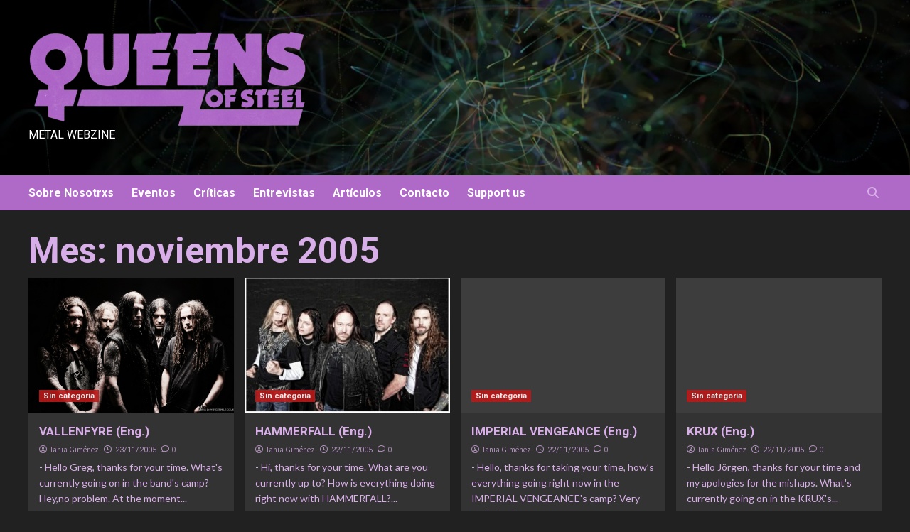

--- FILE ---
content_type: text/html; charset=UTF-8
request_url: http://www.queensofsteel.com/2005/11/page/3/
body_size: 12735
content:
<!doctype html>
<html lang="es">
<head>
    <meta charset="UTF-8">
    <meta name="viewport" content="width=device-width, initial-scale=1">
    <link rel="profile" href="http://gmpg.org/xfn/11">
    <title>noviembre 2005 &#8211; Página 3 &#8211; Queens of steel</title>
<meta name='robots' content='max-image-preview:large' />
<link rel='dns-prefetch' href='//www.queensofsteel.com' />
<link rel='dns-prefetch' href='//fonts.googleapis.com' />
<link rel='dns-prefetch' href='//s.w.org' />
<link rel="alternate" type="application/rss+xml" title="Queens of steel &raquo; Feed" href="http://www.queensofsteel.com/feed/" />
<link rel="alternate" type="application/rss+xml" title="Queens of steel &raquo; Feed de los comentarios" href="http://www.queensofsteel.com/comments/feed/" />
<script type="text/javascript">
window._wpemojiSettings = {"baseUrl":"https:\/\/s.w.org\/images\/core\/emoji\/14.0.0\/72x72\/","ext":".png","svgUrl":"https:\/\/s.w.org\/images\/core\/emoji\/14.0.0\/svg\/","svgExt":".svg","source":{"concatemoji":"http:\/\/www.queensofsteel.com\/wp-includes\/js\/wp-emoji-release.min.js?ver=6.0.11"}};
/*! This file is auto-generated */
!function(e,a,t){var n,r,o,i=a.createElement("canvas"),p=i.getContext&&i.getContext("2d");function s(e,t){var a=String.fromCharCode,e=(p.clearRect(0,0,i.width,i.height),p.fillText(a.apply(this,e),0,0),i.toDataURL());return p.clearRect(0,0,i.width,i.height),p.fillText(a.apply(this,t),0,0),e===i.toDataURL()}function c(e){var t=a.createElement("script");t.src=e,t.defer=t.type="text/javascript",a.getElementsByTagName("head")[0].appendChild(t)}for(o=Array("flag","emoji"),t.supports={everything:!0,everythingExceptFlag:!0},r=0;r<o.length;r++)t.supports[o[r]]=function(e){if(!p||!p.fillText)return!1;switch(p.textBaseline="top",p.font="600 32px Arial",e){case"flag":return s([127987,65039,8205,9895,65039],[127987,65039,8203,9895,65039])?!1:!s([55356,56826,55356,56819],[55356,56826,8203,55356,56819])&&!s([55356,57332,56128,56423,56128,56418,56128,56421,56128,56430,56128,56423,56128,56447],[55356,57332,8203,56128,56423,8203,56128,56418,8203,56128,56421,8203,56128,56430,8203,56128,56423,8203,56128,56447]);case"emoji":return!s([129777,127995,8205,129778,127999],[129777,127995,8203,129778,127999])}return!1}(o[r]),t.supports.everything=t.supports.everything&&t.supports[o[r]],"flag"!==o[r]&&(t.supports.everythingExceptFlag=t.supports.everythingExceptFlag&&t.supports[o[r]]);t.supports.everythingExceptFlag=t.supports.everythingExceptFlag&&!t.supports.flag,t.DOMReady=!1,t.readyCallback=function(){t.DOMReady=!0},t.supports.everything||(n=function(){t.readyCallback()},a.addEventListener?(a.addEventListener("DOMContentLoaded",n,!1),e.addEventListener("load",n,!1)):(e.attachEvent("onload",n),a.attachEvent("onreadystatechange",function(){"complete"===a.readyState&&t.readyCallback()})),(e=t.source||{}).concatemoji?c(e.concatemoji):e.wpemoji&&e.twemoji&&(c(e.twemoji),c(e.wpemoji)))}(window,document,window._wpemojiSettings);
</script>
<style type="text/css">
img.wp-smiley,
img.emoji {
	display: inline !important;
	border: none !important;
	box-shadow: none !important;
	height: 1em !important;
	width: 1em !important;
	margin: 0 0.07em !important;
	vertical-align: -0.1em !important;
	background: none !important;
	padding: 0 !important;
}
</style>
	<link rel='stylesheet' id='wp-block-library-css'  href='http://www.queensofsteel.com/wp-includes/css/dist/block-library/style.min.css?ver=6.0.11' type='text/css' media='all' />
<style id='global-styles-inline-css' type='text/css'>
body{--wp--preset--color--black: #000000;--wp--preset--color--cyan-bluish-gray: #abb8c3;--wp--preset--color--white: #ffffff;--wp--preset--color--pale-pink: #f78da7;--wp--preset--color--vivid-red: #cf2e2e;--wp--preset--color--luminous-vivid-orange: #ff6900;--wp--preset--color--luminous-vivid-amber: #fcb900;--wp--preset--color--light-green-cyan: #7bdcb5;--wp--preset--color--vivid-green-cyan: #00d084;--wp--preset--color--pale-cyan-blue: #8ed1fc;--wp--preset--color--vivid-cyan-blue: #0693e3;--wp--preset--color--vivid-purple: #9b51e0;--wp--preset--gradient--vivid-cyan-blue-to-vivid-purple: linear-gradient(135deg,rgba(6,147,227,1) 0%,rgb(155,81,224) 100%);--wp--preset--gradient--light-green-cyan-to-vivid-green-cyan: linear-gradient(135deg,rgb(122,220,180) 0%,rgb(0,208,130) 100%);--wp--preset--gradient--luminous-vivid-amber-to-luminous-vivid-orange: linear-gradient(135deg,rgba(252,185,0,1) 0%,rgba(255,105,0,1) 100%);--wp--preset--gradient--luminous-vivid-orange-to-vivid-red: linear-gradient(135deg,rgba(255,105,0,1) 0%,rgb(207,46,46) 100%);--wp--preset--gradient--very-light-gray-to-cyan-bluish-gray: linear-gradient(135deg,rgb(238,238,238) 0%,rgb(169,184,195) 100%);--wp--preset--gradient--cool-to-warm-spectrum: linear-gradient(135deg,rgb(74,234,220) 0%,rgb(151,120,209) 20%,rgb(207,42,186) 40%,rgb(238,44,130) 60%,rgb(251,105,98) 80%,rgb(254,248,76) 100%);--wp--preset--gradient--blush-light-purple: linear-gradient(135deg,rgb(255,206,236) 0%,rgb(152,150,240) 100%);--wp--preset--gradient--blush-bordeaux: linear-gradient(135deg,rgb(254,205,165) 0%,rgb(254,45,45) 50%,rgb(107,0,62) 100%);--wp--preset--gradient--luminous-dusk: linear-gradient(135deg,rgb(255,203,112) 0%,rgb(199,81,192) 50%,rgb(65,88,208) 100%);--wp--preset--gradient--pale-ocean: linear-gradient(135deg,rgb(255,245,203) 0%,rgb(182,227,212) 50%,rgb(51,167,181) 100%);--wp--preset--gradient--electric-grass: linear-gradient(135deg,rgb(202,248,128) 0%,rgb(113,206,126) 100%);--wp--preset--gradient--midnight: linear-gradient(135deg,rgb(2,3,129) 0%,rgb(40,116,252) 100%);--wp--preset--duotone--dark-grayscale: url('#wp-duotone-dark-grayscale');--wp--preset--duotone--grayscale: url('#wp-duotone-grayscale');--wp--preset--duotone--purple-yellow: url('#wp-duotone-purple-yellow');--wp--preset--duotone--blue-red: url('#wp-duotone-blue-red');--wp--preset--duotone--midnight: url('#wp-duotone-midnight');--wp--preset--duotone--magenta-yellow: url('#wp-duotone-magenta-yellow');--wp--preset--duotone--purple-green: url('#wp-duotone-purple-green');--wp--preset--duotone--blue-orange: url('#wp-duotone-blue-orange');--wp--preset--font-size--small: 13px;--wp--preset--font-size--medium: 20px;--wp--preset--font-size--large: 36px;--wp--preset--font-size--x-large: 42px;}.has-black-color{color: var(--wp--preset--color--black) !important;}.has-cyan-bluish-gray-color{color: var(--wp--preset--color--cyan-bluish-gray) !important;}.has-white-color{color: var(--wp--preset--color--white) !important;}.has-pale-pink-color{color: var(--wp--preset--color--pale-pink) !important;}.has-vivid-red-color{color: var(--wp--preset--color--vivid-red) !important;}.has-luminous-vivid-orange-color{color: var(--wp--preset--color--luminous-vivid-orange) !important;}.has-luminous-vivid-amber-color{color: var(--wp--preset--color--luminous-vivid-amber) !important;}.has-light-green-cyan-color{color: var(--wp--preset--color--light-green-cyan) !important;}.has-vivid-green-cyan-color{color: var(--wp--preset--color--vivid-green-cyan) !important;}.has-pale-cyan-blue-color{color: var(--wp--preset--color--pale-cyan-blue) !important;}.has-vivid-cyan-blue-color{color: var(--wp--preset--color--vivid-cyan-blue) !important;}.has-vivid-purple-color{color: var(--wp--preset--color--vivid-purple) !important;}.has-black-background-color{background-color: var(--wp--preset--color--black) !important;}.has-cyan-bluish-gray-background-color{background-color: var(--wp--preset--color--cyan-bluish-gray) !important;}.has-white-background-color{background-color: var(--wp--preset--color--white) !important;}.has-pale-pink-background-color{background-color: var(--wp--preset--color--pale-pink) !important;}.has-vivid-red-background-color{background-color: var(--wp--preset--color--vivid-red) !important;}.has-luminous-vivid-orange-background-color{background-color: var(--wp--preset--color--luminous-vivid-orange) !important;}.has-luminous-vivid-amber-background-color{background-color: var(--wp--preset--color--luminous-vivid-amber) !important;}.has-light-green-cyan-background-color{background-color: var(--wp--preset--color--light-green-cyan) !important;}.has-vivid-green-cyan-background-color{background-color: var(--wp--preset--color--vivid-green-cyan) !important;}.has-pale-cyan-blue-background-color{background-color: var(--wp--preset--color--pale-cyan-blue) !important;}.has-vivid-cyan-blue-background-color{background-color: var(--wp--preset--color--vivid-cyan-blue) !important;}.has-vivid-purple-background-color{background-color: var(--wp--preset--color--vivid-purple) !important;}.has-black-border-color{border-color: var(--wp--preset--color--black) !important;}.has-cyan-bluish-gray-border-color{border-color: var(--wp--preset--color--cyan-bluish-gray) !important;}.has-white-border-color{border-color: var(--wp--preset--color--white) !important;}.has-pale-pink-border-color{border-color: var(--wp--preset--color--pale-pink) !important;}.has-vivid-red-border-color{border-color: var(--wp--preset--color--vivid-red) !important;}.has-luminous-vivid-orange-border-color{border-color: var(--wp--preset--color--luminous-vivid-orange) !important;}.has-luminous-vivid-amber-border-color{border-color: var(--wp--preset--color--luminous-vivid-amber) !important;}.has-light-green-cyan-border-color{border-color: var(--wp--preset--color--light-green-cyan) !important;}.has-vivid-green-cyan-border-color{border-color: var(--wp--preset--color--vivid-green-cyan) !important;}.has-pale-cyan-blue-border-color{border-color: var(--wp--preset--color--pale-cyan-blue) !important;}.has-vivid-cyan-blue-border-color{border-color: var(--wp--preset--color--vivid-cyan-blue) !important;}.has-vivid-purple-border-color{border-color: var(--wp--preset--color--vivid-purple) !important;}.has-vivid-cyan-blue-to-vivid-purple-gradient-background{background: var(--wp--preset--gradient--vivid-cyan-blue-to-vivid-purple) !important;}.has-light-green-cyan-to-vivid-green-cyan-gradient-background{background: var(--wp--preset--gradient--light-green-cyan-to-vivid-green-cyan) !important;}.has-luminous-vivid-amber-to-luminous-vivid-orange-gradient-background{background: var(--wp--preset--gradient--luminous-vivid-amber-to-luminous-vivid-orange) !important;}.has-luminous-vivid-orange-to-vivid-red-gradient-background{background: var(--wp--preset--gradient--luminous-vivid-orange-to-vivid-red) !important;}.has-very-light-gray-to-cyan-bluish-gray-gradient-background{background: var(--wp--preset--gradient--very-light-gray-to-cyan-bluish-gray) !important;}.has-cool-to-warm-spectrum-gradient-background{background: var(--wp--preset--gradient--cool-to-warm-spectrum) !important;}.has-blush-light-purple-gradient-background{background: var(--wp--preset--gradient--blush-light-purple) !important;}.has-blush-bordeaux-gradient-background{background: var(--wp--preset--gradient--blush-bordeaux) !important;}.has-luminous-dusk-gradient-background{background: var(--wp--preset--gradient--luminous-dusk) !important;}.has-pale-ocean-gradient-background{background: var(--wp--preset--gradient--pale-ocean) !important;}.has-electric-grass-gradient-background{background: var(--wp--preset--gradient--electric-grass) !important;}.has-midnight-gradient-background{background: var(--wp--preset--gradient--midnight) !important;}.has-small-font-size{font-size: var(--wp--preset--font-size--small) !important;}.has-medium-font-size{font-size: var(--wp--preset--font-size--medium) !important;}.has-large-font-size{font-size: var(--wp--preset--font-size--large) !important;}.has-x-large-font-size{font-size: var(--wp--preset--font-size--x-large) !important;}
</style>
<link rel='stylesheet' id='newsment-google-fonts-css'  href='https://fonts.googleapis.com/css?family=Roboto:100,300,400,500,700' type='text/css' media='all' />
<link rel='stylesheet' id='bootstrap-css'  href='http://www.queensofsteel.com/wp-content/themes/covernews/assets/bootstrap/css/bootstrap.min.css?ver=6.0.11' type='text/css' media='all' />
<link rel='stylesheet' id='covernews-style-css'  href='http://www.queensofsteel.com/wp-content/themes/covernews/style.css?ver=6.0.11' type='text/css' media='all' />
<link rel='stylesheet' id='newsment-css'  href='http://www.queensofsteel.com/wp-content/themes/newsment/style.css?ver=1.1.0' type='text/css' media='all' />
<link rel='stylesheet' id='covernews-icons-css'  href='http://www.queensofsteel.com/wp-content/themes/covernews/assets/covernews-icons/style.css?ver=6.0.11' type='text/css' media='all' />
<link rel='stylesheet' id='covernews-google-fonts-css'  href='https://fonts.googleapis.com/css?family=Source%20Sans%20Pro:400,700|Lato:400,700&#038;subset=latin,latin-ext' type='text/css' media='all' />
<script type='text/javascript' src='http://www.queensofsteel.com/wp-includes/js/jquery/jquery.min.js?ver=3.6.0' id='jquery-core-js'></script>
<script type='text/javascript' src='http://www.queensofsteel.com/wp-includes/js/jquery/jquery-migrate.min.js?ver=3.3.2' id='jquery-migrate-js'></script>
<link rel="https://api.w.org/" href="http://www.queensofsteel.com/wp-json/" /><link rel="EditURI" type="application/rsd+xml" title="RSD" href="http://www.queensofsteel.com/xmlrpc.php?rsd" />
<link rel="wlwmanifest" type="application/wlwmanifest+xml" href="http://www.queensofsteel.com/wp-includes/wlwmanifest.xml" /> 
<meta name="generator" content="WordPress 6.0.11" />
        <style type="text/css">
                        .site-title a,
            .site-header .site-branding .site-title a:visited,
            .site-header .site-branding .site-title a:hover,
            .site-description {
                color: #ffffff;
            }

            .site-branding .site-title {
                font-size: 0px;
            }

            @media only screen and (max-width: 640px) {
                .header-layout-3 .site-header .site-branding .site-title,
                .site-branding .site-title {
                    font-size: 60px;

                }
              }   

           @media only screen and (max-width: 375px) {
               .header-layout-3 .site-header .site-branding .site-title,
               .site-branding .site-title {
                        font-size: 50px;

                    }
                }
                
                    @media (min-width: 768px){
            .elementor-default .elementor-section.elementor-section-full_width > .elementor-container,
            .elementor-page .elementor-section.elementor-section-full_width > .elementor-container,
            .elementor-default .elementor-section.elementor-section-boxed > .elementor-container,
            .elementor-page .elementor-section.elementor-section-boxed > .elementor-container {
                max-width: 730px;
            }
        }
        @media (min-width: 992px){
            .elementor-default .elementor-section.elementor-section-full_width > .elementor-container,
            .elementor-page .elementor-section.elementor-section-full_width > .elementor-container,
            .elementor-default .elementor-section.elementor-section-boxed > .elementor-container,
            .elementor-page .elementor-section.elementor-section-boxed > .elementor-container {
                max-width: 950px;
            }
        }
        @media only screen and (min-width: 1401px){
            .elementor-default .elementor-section.elementor-section-full_width > .elementor-container,
            .elementor-page .elementor-section.elementor-section-full_width > .elementor-container,
            .elementor-default .elementor-section.elementor-section-boxed > .elementor-container,
            .elementor-page .elementor-section.elementor-section-boxed > .elementor-container {
                max-width: 1180px;
            }
        }
        @media only screen and (min-width: 1200px) and (max-width: 1400px){
            .elementor-default .elementor-section.elementor-section-full_width > .elementor-container,
            .elementor-page .elementor-section.elementor-section-full_width > .elementor-container,
            .elementor-default .elementor-section.elementor-section-boxed > .elementor-container,
            .elementor-page .elementor-section.elementor-section-boxed > .elementor-container {
                max-width: 1160px;
            }
        }
        @media (min-width: 1680px){            
            .elementor-default .elementor-section.elementor-section-full_width > .elementor-container,
            .elementor-page .elementor-section.elementor-section-full_width > .elementor-container,
            .elementor-default .elementor-section.elementor-section-boxed > .elementor-container,
            .elementor-page .elementor-section.elementor-section-boxed > .elementor-container {
                max-width: 1580px;
            }
        }
        
        .align-content-left .elementor-section-stretched,
        .align-content-right .elementor-section-stretched {
            max-width: 100%;
            left: 0 !important;
        }


        </style>
        <link rel="icon" href="http://www.queensofsteel.com/wp-content/uploads/2017/06/cropped-avatar2-32x32.jpg" sizes="32x32" />
<link rel="icon" href="http://www.queensofsteel.com/wp-content/uploads/2017/06/cropped-avatar2-192x192.jpg" sizes="192x192" />
<link rel="apple-touch-icon" href="http://www.queensofsteel.com/wp-content/uploads/2017/06/cropped-avatar2-180x180.jpg" />
<meta name="msapplication-TileImage" content="http://www.queensofsteel.com/wp-content/uploads/2017/06/cropped-avatar2-270x270.jpg" />
		<style type="text/css" id="wp-custom-css">
			body .main-navigation {
  background: #af6ac8;
}
.covernews-pagination .nav-links .page-numbers.current::after, .covernews-pagination .nav-links .page-numbers::after {
  border-color: #af6ac8;
}
body.dark, body.dark a, body.dark a:visited, body.dark .comment-metadata a, body.dark .comments-area .reply .comment-reply-link, body.dark .logged-in-as a, body.dark input:focus, body.dark input, body.dark textarea, body.dark h4.awpa-display-name a, body.dark .edit-link a, body.dark .awpa-website a, body.dark .awpa-more-posts a, body.dark .tags-links a, body.dark .nav-previous a, body.dark .nav-next a, body.dark blockquote::before, body.dark .widget_text a:not([class]), body.dark .hentry .header-details-wrapper .posts-author a, body.dark #wp-calendar caption, body.dark .wp-calendar-nav a, body.dark .social-widget-menu ul li a, body.dark .em-author-details ul li a, body.dark .wp-block-tag-cloud a, body.dark .tagcloud a, body.dark .covernews-pagination .nav-links .page-numbers, body.dark .widget ul li a, body.dark .em-breadcrumbs ul .trail-item span, body.dark .slide-icon::before, body.dark .sp-next-arrow::before, body.dark .sp-previous-arrow::before, body.dark h3.entry-title a, body.dark h3.article-title.article-title-1 a, body.dark .trending-posts-carousel h3.article-title a, body.dark .trending-posts-vertical-carousel h3.article-title a, body.dark .exclusive-slides a, body.dark h3.article-title a:visited, body.dark h3.article-title.article-title-1 a:visited, body.dark .trending-posts-carousel h3.article-title a:visited, body.dark .exclusive-slides a:visited, body.dark .grid-item-metadata .posts-author a, body.dark .latest-posts-full .header-details-wrapper .entry-title a, body.dark .aft-full-title-first .entry-title a, body.dark .aft-full-title-first .author-links a, body.dark .wp-block-search__label, body.dark .comments-area .comment-form label, body.dark .comments-area .comment-author a, body.dark .comment-form label, body.dark legend, body.dark h1, body.dark h2, body.dark h2 span, body.dark h3, body.dark h4, body.dark h5, body.dark h6, body.dark #primary .widget-title, body.dark .af-tabs.nav-tabs > li > a, body.dark .af-tabs.nav-tabs > li.active > a, body.dark .af-tabs.nav-tabs > li:hover > a, body.dark .af-tabs.nav-tabs > li:focus > a {
  color: #d8aee8;
}

.main-slider-wrapper .grid-item-metadata .aft-comment-count a:hover, .main-slider-wrapper .grid-item-metadata .aft-view-count a:hover, .aft-banner-5 .grid-item-metadata .aft-comment-count a:hover, .aft-banner-5 .grid-item-metadata .aft-view-count a:hover, .aft-banner-5 .grid-item-metadata .posts-author a:hover, body.dark .aft-banner-5 .grid-item-metadata .posts-author a:hover, .aft-banner-5 .af-main-banner-editors-picks .grid-item-metadata, .aft-banner-5 .trending-story .grid-item-metadata, .aft-banner-2 .grid-item-metadata .author-links, .aft-banner-2 .grid-item-metadata .aft-comment-count a:hover, .aft-banner-2 .grid-item-metadata .aft-view-count a:hover, .aft-banner-2 .grid-item-metadata .posts-author a:hover, body.dark .aft-banner-2 .grid-item-metadata .aft-comment-count a:hover, body.dark .aft-banner-2 .grid-item-metadata .aft-view-count a:hover, body.dark .aft-banner-2 .grid-item-metadata .posts-author a:hover, .aft-banner-1 .grid-item-metadata .author-links, .aft-banner-1 .grid-item-metadata .aft-view-count a:hover, .aft-banner-1 .grid-item-metadata .posts-author a:hover, .aft-banner-1 .af-main-banner-editors-picks .grid-item-metadata a, .aft-banner-2 .af-main-banner-editors-picks .grid-item-metadata a, .aft-banner-5 .af-main-banner-editors-picks .grid-item-metadata a, .aft-banner-5 .trending-story .grid-item-metadata a, body.dark .categorized-story .title-heading .article-title-2 a:visited:hover, body.dark .categorized-story .title-heading .article-title-2 a, body .categorized-story .title-heading .article-title-2 a:visited:hover, body .categorized-story .title-heading .article-title-2 a, body.dark .full-plus-list .spotlight-post:first-of-type figcaption h3 a:hover, body .full-plus-list .spotlight-post:first-of-type figcaption h3 a:hover, body.dark .slider-figcaption-1 .article-title a:visited:hover, .slider-figcaption-1 .article-title a:visited:hover {
    color: #d8aee8;
}

.main-slider .grid-item-metadata .posts-author a, .main-slider span.item-metadata.posts-date a, .categorized-story .title-heading .article-title-2 a, .categorized-story span.item-metadata.posts-author, .categorized-story .grid-item-metadata .posts-author a, .categorized-story span.item-metadata.posts-date a, .categorized-story span.item-metadata.posts-date {
    color: #d8aee8;
}

body.default .entry-content > [class*="wp-block-"] .wp-block-categories-list.wp-block-categories a:not([class]):hover, body.dark .latest-posts-full .header-details-wrapper .entry-title a:hover, body.dark .entry-title a:visited:hover, body.dark .entry-title a:hover, body.dark h3.article-title.article-title-1 a:visited:hover, body.dark h3.article-title.article-title-1 a:hover, body.dark .trending-posts-carousel h3.article-title a:visited:hover, body.dark .trending-posts-carousel h3.article-title a:hover, body.dark .exclusive-slides a:visited:hover, body.dark .exclusive-slides a:hover, body.dark .article-title.article-title-1 a:visited:hover, body.dark .article-title.article-title-1 a:hover, body.dark .article-title a:visited:hover, body.dark .article-title a:hover, #wp-calendar caption, #wp-calendar td#today, .wp-calendar-nav a, .entry-title a:visited:hover, .entry-title a:hover, h3.article-title.article-title-1 a:visited:hover, h3.article-title.article-title-1 a:hover, .trending-posts-carousel h3.article-title a:visited:hover, .trending-posts-carousel h3.article-title a:hover, .exclusive-slides a:visited:hover, .exclusive-slides a:hover, .article-title.article-title-1 a:visited:hover, .article-title.article-title-1 a:hover, .article-title a:visited:hover, .article-title a:hover, .item-metadata.posts-date a:hover, .hentry .header-details-wrapper .posts-author a:hover, .grid-item-metadata .posts-date a:hover, .grid-item-metadata .posts-author a:hover, .aft-full-title-first .author-links a:hover, .aft-comment-count a:hover, .aft-view-count:hover, body.default.aft-main-banner-slider-full .main-slider .slider-figcaption .grid-item-metadata .author-links a:hover, body.dark.aft-main-banner-slider-full .main-slider .slider-figcaption .grid-item-metadata .author-links a:hover, body.default.aft-main-banner-slider-full .main-slider .slider-figcaption .grid-item-metadata .author-links a:hover i, body.dark.aft-main-banner-slider-full .main-slider .slider-figcaption .grid-item-metadata .author-links a:hover i, body.dark .item-metadata.posts-date a:hover, body.dark .hentry .header-details-wrapper .posts-author a:hover, body.dark .grid-item-metadata .posts-date a:hover, body.dark .grid-item-metadata .posts-author a:hover, body.dark .aft-full-title-first .author-links a:hover, body.dark .aft-comment-count a:hover, body.dark .aft-view-count a:hover, body .figure-categories-2 .cat-links a:hover {
	color: #ffffff !important;
}

body .hentry .entry-header-details .post-excerpt a.aft-readmore:hover, body.dark .post-description .aft-readmore-wrapper a.aft-readmore:hover, body.default .post-description .aft-readmore-wrapper a.aft-readmore:hover {
    color: #ffffff;
}

.main-navigation ul>li.current-menu-item>a:after, .main-navigation ul>li:hover>a:after {
    background-color: #ffffff;
}

body.dark .navigation-container ul li a, body.dark a:hover {
	color: #ffffff;
}


@media only screen and (max-width: 640px) {
    .header-layout-3 .site-header .site-branding .site-title, .site-branding .site-title {
        font-size: 0;
    }
}		</style>
		</head>

<body class="archive date paged wp-custom-logo wp-embed-responsive paged-3 date-paged-3 hfeed default-content-layout scrollup-sticky-header aft-sticky-header aft-sticky-sidebar dark aft-main-banner-slider-editors-picks-trending header-image-default full-width-content">
<svg xmlns="http://www.w3.org/2000/svg" viewBox="0 0 0 0" width="0" height="0" focusable="false" role="none" style="visibility: hidden; position: absolute; left: -9999px; overflow: hidden;" ><defs><filter id="wp-duotone-dark-grayscale"><feColorMatrix color-interpolation-filters="sRGB" type="matrix" values=" .299 .587 .114 0 0 .299 .587 .114 0 0 .299 .587 .114 0 0 .299 .587 .114 0 0 " /><feComponentTransfer color-interpolation-filters="sRGB" ><feFuncR type="table" tableValues="0 0.49803921568627" /><feFuncG type="table" tableValues="0 0.49803921568627" /><feFuncB type="table" tableValues="0 0.49803921568627" /><feFuncA type="table" tableValues="1 1" /></feComponentTransfer><feComposite in2="SourceGraphic" operator="in" /></filter></defs></svg><svg xmlns="http://www.w3.org/2000/svg" viewBox="0 0 0 0" width="0" height="0" focusable="false" role="none" style="visibility: hidden; position: absolute; left: -9999px; overflow: hidden;" ><defs><filter id="wp-duotone-grayscale"><feColorMatrix color-interpolation-filters="sRGB" type="matrix" values=" .299 .587 .114 0 0 .299 .587 .114 0 0 .299 .587 .114 0 0 .299 .587 .114 0 0 " /><feComponentTransfer color-interpolation-filters="sRGB" ><feFuncR type="table" tableValues="0 1" /><feFuncG type="table" tableValues="0 1" /><feFuncB type="table" tableValues="0 1" /><feFuncA type="table" tableValues="1 1" /></feComponentTransfer><feComposite in2="SourceGraphic" operator="in" /></filter></defs></svg><svg xmlns="http://www.w3.org/2000/svg" viewBox="0 0 0 0" width="0" height="0" focusable="false" role="none" style="visibility: hidden; position: absolute; left: -9999px; overflow: hidden;" ><defs><filter id="wp-duotone-purple-yellow"><feColorMatrix color-interpolation-filters="sRGB" type="matrix" values=" .299 .587 .114 0 0 .299 .587 .114 0 0 .299 .587 .114 0 0 .299 .587 .114 0 0 " /><feComponentTransfer color-interpolation-filters="sRGB" ><feFuncR type="table" tableValues="0.54901960784314 0.98823529411765" /><feFuncG type="table" tableValues="0 1" /><feFuncB type="table" tableValues="0.71764705882353 0.25490196078431" /><feFuncA type="table" tableValues="1 1" /></feComponentTransfer><feComposite in2="SourceGraphic" operator="in" /></filter></defs></svg><svg xmlns="http://www.w3.org/2000/svg" viewBox="0 0 0 0" width="0" height="0" focusable="false" role="none" style="visibility: hidden; position: absolute; left: -9999px; overflow: hidden;" ><defs><filter id="wp-duotone-blue-red"><feColorMatrix color-interpolation-filters="sRGB" type="matrix" values=" .299 .587 .114 0 0 .299 .587 .114 0 0 .299 .587 .114 0 0 .299 .587 .114 0 0 " /><feComponentTransfer color-interpolation-filters="sRGB" ><feFuncR type="table" tableValues="0 1" /><feFuncG type="table" tableValues="0 0.27843137254902" /><feFuncB type="table" tableValues="0.5921568627451 0.27843137254902" /><feFuncA type="table" tableValues="1 1" /></feComponentTransfer><feComposite in2="SourceGraphic" operator="in" /></filter></defs></svg><svg xmlns="http://www.w3.org/2000/svg" viewBox="0 0 0 0" width="0" height="0" focusable="false" role="none" style="visibility: hidden; position: absolute; left: -9999px; overflow: hidden;" ><defs><filter id="wp-duotone-midnight"><feColorMatrix color-interpolation-filters="sRGB" type="matrix" values=" .299 .587 .114 0 0 .299 .587 .114 0 0 .299 .587 .114 0 0 .299 .587 .114 0 0 " /><feComponentTransfer color-interpolation-filters="sRGB" ><feFuncR type="table" tableValues="0 0" /><feFuncG type="table" tableValues="0 0.64705882352941" /><feFuncB type="table" tableValues="0 1" /><feFuncA type="table" tableValues="1 1" /></feComponentTransfer><feComposite in2="SourceGraphic" operator="in" /></filter></defs></svg><svg xmlns="http://www.w3.org/2000/svg" viewBox="0 0 0 0" width="0" height="0" focusable="false" role="none" style="visibility: hidden; position: absolute; left: -9999px; overflow: hidden;" ><defs><filter id="wp-duotone-magenta-yellow"><feColorMatrix color-interpolation-filters="sRGB" type="matrix" values=" .299 .587 .114 0 0 .299 .587 .114 0 0 .299 .587 .114 0 0 .299 .587 .114 0 0 " /><feComponentTransfer color-interpolation-filters="sRGB" ><feFuncR type="table" tableValues="0.78039215686275 1" /><feFuncG type="table" tableValues="0 0.94901960784314" /><feFuncB type="table" tableValues="0.35294117647059 0.47058823529412" /><feFuncA type="table" tableValues="1 1" /></feComponentTransfer><feComposite in2="SourceGraphic" operator="in" /></filter></defs></svg><svg xmlns="http://www.w3.org/2000/svg" viewBox="0 0 0 0" width="0" height="0" focusable="false" role="none" style="visibility: hidden; position: absolute; left: -9999px; overflow: hidden;" ><defs><filter id="wp-duotone-purple-green"><feColorMatrix color-interpolation-filters="sRGB" type="matrix" values=" .299 .587 .114 0 0 .299 .587 .114 0 0 .299 .587 .114 0 0 .299 .587 .114 0 0 " /><feComponentTransfer color-interpolation-filters="sRGB" ><feFuncR type="table" tableValues="0.65098039215686 0.40392156862745" /><feFuncG type="table" tableValues="0 1" /><feFuncB type="table" tableValues="0.44705882352941 0.4" /><feFuncA type="table" tableValues="1 1" /></feComponentTransfer><feComposite in2="SourceGraphic" operator="in" /></filter></defs></svg><svg xmlns="http://www.w3.org/2000/svg" viewBox="0 0 0 0" width="0" height="0" focusable="false" role="none" style="visibility: hidden; position: absolute; left: -9999px; overflow: hidden;" ><defs><filter id="wp-duotone-blue-orange"><feColorMatrix color-interpolation-filters="sRGB" type="matrix" values=" .299 .587 .114 0 0 .299 .587 .114 0 0 .299 .587 .114 0 0 .299 .587 .114 0 0 " /><feComponentTransfer color-interpolation-filters="sRGB" ><feFuncR type="table" tableValues="0.098039215686275 1" /><feFuncG type="table" tableValues="0 0.66274509803922" /><feFuncB type="table" tableValues="0.84705882352941 0.41960784313725" /><feFuncA type="table" tableValues="1 1" /></feComponentTransfer><feComposite in2="SourceGraphic" operator="in" /></filter></defs></svg>
    <div id="af-preloader">
        <div id="loader-wrapper">
            <div id="loader"></div>
        </div>
    </div>

<div id="page" class="site">
    <a class="skip-link screen-reader-text" href="#content">Saltar al contenido</a>

<div class="header-layout-1">
        <header id="masthead" class="site-header">
                <div class="masthead-banner data-bg" data-background="http://www.queensofsteel.com/wp-content/themes/newsment/assets/img/default-header-image.jpeg">
            <div class="container">
                <div class="row">
                    <div class="col-md-4">
                        <div class="site-branding">
                            <a href="http://www.queensofsteel.com/" class="custom-logo-link" rel="home"><img width="634" height="214" src="http://www.queensofsteel.com/wp-content/uploads/2024/09/cropped-queensofsteel-1.png" class="custom-logo" alt="Queens of steel" srcset="http://www.queensofsteel.com/wp-content/uploads/2024/09/cropped-queensofsteel-1.png 634w, http://www.queensofsteel.com/wp-content/uploads/2024/09/cropped-queensofsteel-1-300x101.png 300w" sizes="(max-width: 634px) 100vw, 634px" /></a>                                <p class="site-title font-family-1">
                                    <a href="http://www.queensofsteel.com/" rel="home">Queens of steel</a>
                                </p>
                            
                                                            <p class="site-description">Metal webzine</p>
                                                    </div>
                    </div>
                    <div class="col-md-8">
                                            </div>
                </div>
            </div>
        </div>
        <nav id="site-navigation" class="main-navigation">
            <div class="container">
                <div class="row">
                    <div class="kol-12">
                        <div class="navigation-container">

                            <div class="main-navigation-container-items-wrapper">

                                <span class="toggle-menu" aria-controls="primary-menu" aria-expanded="false">
                                    <a href="javascript:void(0)" class="aft-void-menu">
                                        <span class="screen-reader-text">Menú primario</span>
                                        <i class="ham"></i>
                                    </a>
                                </span>
                                <span class="af-mobile-site-title-wrap">
                                    <a href="http://www.queensofsteel.com/" class="custom-logo-link" rel="home"><img width="634" height="214" src="http://www.queensofsteel.com/wp-content/uploads/2024/09/cropped-queensofsteel-1.png" class="custom-logo" alt="Queens of steel" srcset="http://www.queensofsteel.com/wp-content/uploads/2024/09/cropped-queensofsteel-1.png 634w, http://www.queensofsteel.com/wp-content/uploads/2024/09/cropped-queensofsteel-1-300x101.png 300w" sizes="(max-width: 634px) 100vw, 634px" /></a>                                    <p class="site-title font-family-1">
                                        <a href="http://www.queensofsteel.com/" rel="home">Queens of steel</a>
                                    </p>
                                </span>
                                <div class="menu main-menu"><ul id="primary-menu" class="menu"><li id="menu-item-43453" class="menu-item menu-item-type-taxonomy menu-item-object-category menu-item-43453"><a href="http://www.queensofsteel.com/category/queens-of-steel/sellos/">Sobre Nosotrxs</a></li>
<li id="menu-item-43450" class="menu-item menu-item-type-taxonomy menu-item-object-category menu-item-43450"><a href="http://www.queensofsteel.com/category/eventos/">Eventos</a></li>
<li id="menu-item-43447" class="menu-item menu-item-type-taxonomy menu-item-object-category menu-item-43447"><a href="http://www.queensofsteel.com/category/criticas/">Críticas</a></li>
<li id="menu-item-43448" class="menu-item menu-item-type-taxonomy menu-item-object-category menu-item-43448"><a href="http://www.queensofsteel.com/category/entrevistas/">Entrevistas</a></li>
<li id="menu-item-43449" class="menu-item menu-item-type-taxonomy menu-item-object-category menu-item-43449"><a href="http://www.queensofsteel.com/category/articulos/">Artículos</a></li>
<li id="menu-item-43452" class="menu-item menu-item-type-post_type menu-item-object-page menu-item-43452"><a href="http://www.queensofsteel.com/contacto/">Contacto</a></li>
<li id="menu-item-43451" class="menu-item menu-item-type-post_type menu-item-object-page menu-item-43451"><a href="http://www.queensofsteel.com/support-us/">Support us</a></li>
</ul></div>                            </div>
                            <div class="cart-search">

                                <div class="af-search-wrap">
                                    <div class="search-overlay">
                                        <a href="#" title="Search" class="search-icon">
                                            <i class="fa fa-search"></i>
                                        </a>
                                        <div class="af-search-form">
                                            <form role="search" method="get" class="search-form" action="http://www.queensofsteel.com/">
				<label>
					<span class="screen-reader-text">Buscar:</span>
					<input type="search" class="search-field" placeholder="Buscar &hellip;" value="" name="s" />
				</label>
				<input type="submit" class="search-submit" value="Buscar" />
			</form>                                        </div>
                                    </div>
                                </div>
                            </div>


                        </div>
                    </div>
                </div>
            </div>
        </nav>
    </header>
</div>

    <div id="content" class="container">
    <div class="section-block-upper row">

                <div id="primary" class="content-area">
                    <main id="main" class="site-main">

                        
                            <header class="header-title-wrapper1">
                                <h1 class="page-title">Mes: <span>noviembre 2005</span></h1>                            </header><!-- .header-title-wrapper -->
                            <div class="row">
                            <div id="aft-inner-row">
                            

        <article id="post-7091" class="col-lg-4 col-sm-4 col-md-4 latest-posts-grid post-7091 post type-post status-publish format-standard hentry category-sin-categoria"                 data-mh="archive-layout-grid">
            
<div class="align-items-center">
        <div class="spotlight-post">
            <figure class="categorised-article inside-img">
                <div class="categorised-article-wrapper">
                    <div class="data-bg-hover data-bg-categorised read-bg-img">
                        <a href="http://www.queensofsteel.com/2005/11/vallenfyre-eng/">
                            <img width="1" height="1" src="http://www.queensofsteel.com/wp-content/uploads/2011/11/634508974470892500.jpg" class="attachment-medium size-medium" alt="" loading="lazy" />                        </a>
                    </div>
                                        <div class="figure-categories figure-categories-bg">
                        <ul class="cat-links"><li class="meta-category">
                             <a class="covernews-categories category-color-1" href="http://www.queensofsteel.com/category/sin-categoria/" alt="Ver todas las publicaciones en Sin categoría"> 
                                 Sin categoría
                             </a>
                        </li></ul>                    </div>
                </div>

            </figure>
            <figcaption>

                <h3 class="article-title article-title-1">
                    <a href="http://www.queensofsteel.com/2005/11/vallenfyre-eng/">
                        VALLENFYRE (Eng.)                    </a>
                </h3>
                <div class="grid-item-metadata">
                    
        <span class="author-links">
           
                            
                <span class="item-metadata posts-author">
                <i class="far fa-user-circle"></i>
                                <a href="http://www.queensofsteel.com/author/tania/">
                    Tania Giménez                </a>
                       </span>
                         <span class="item-metadata posts-date">
    <i class="far fa-clock"></i>
    <a href="http://www.queensofsteel.com/2005/11/"> 
        23/11/2005        </a>
</span>
                        <span class="aft-comment-count">
                <a href="http://www.queensofsteel.com/2005/11/vallenfyre-eng/">
                    <i class="far fa-comment"></i>
                    <span class="aft-show-hover">
                        0                    </span>
                </a>
            </span>
                    </span>
                        </div>
                                    <div class="full-item-discription">
                        <div class="post-description">
                            <p>- Hello Greg, thanks for your time. What's currently going on in the band's camp? Hey,no problem. At the moment...</p>
<div class="aft-readmore-wrapper"><a href="http://www.queensofsteel.com/2005/11/vallenfyre-eng/" class="aft-readmore">Leer más</a></div>

                        </div>
                    </div>
                            </figcaption>
    </div>
    </div>







        </article>
    

        <article id="post-17232" class="col-lg-4 col-sm-4 col-md-4 latest-posts-grid post-17232 post type-post status-publish format-standard hentry category-sin-categoria"                 data-mh="archive-layout-grid">
            
<div class="align-items-center">
        <div class="spotlight-post">
            <figure class="categorised-article inside-img">
                <div class="categorised-article-wrapper">
                    <div class="data-bg-hover data-bg-categorised read-bg-img">
                        <a href="http://www.queensofsteel.com/2005/11/hammerfall-eng-2/">
                            <img width="300" height="199" src="http://www.queensofsteel.com/wp-content/uploads/2012/11/Hammerfall2011b-300x199.jpg" class="attachment-medium size-medium" alt="" loading="lazy" />                        </a>
                    </div>
                                        <div class="figure-categories figure-categories-bg">
                        <ul class="cat-links"><li class="meta-category">
                             <a class="covernews-categories category-color-1" href="http://www.queensofsteel.com/category/sin-categoria/" alt="Ver todas las publicaciones en Sin categoría"> 
                                 Sin categoría
                             </a>
                        </li></ul>                    </div>
                </div>

            </figure>
            <figcaption>

                <h3 class="article-title article-title-1">
                    <a href="http://www.queensofsteel.com/2005/11/hammerfall-eng-2/">
                        HAMMERFALL (Eng.)                    </a>
                </h3>
                <div class="grid-item-metadata">
                    
        <span class="author-links">
           
                            
                <span class="item-metadata posts-author">
                <i class="far fa-user-circle"></i>
                                <a href="http://www.queensofsteel.com/author/tania/">
                    Tania Giménez                </a>
                       </span>
                         <span class="item-metadata posts-date">
    <i class="far fa-clock"></i>
    <a href="http://www.queensofsteel.com/2005/11/"> 
        22/11/2005        </a>
</span>
                        <span class="aft-comment-count">
                <a href="http://www.queensofsteel.com/2005/11/hammerfall-eng-2/">
                    <i class="far fa-comment"></i>
                    <span class="aft-show-hover">
                        0                    </span>
                </a>
            </span>
                    </span>
                        </div>
                                    <div class="full-item-discription">
                        <div class="post-description">
                            <p>- Hi, thanks for your time. What are you currently up to? How is everything doing right now with HAMMERFALL?...</p>
<div class="aft-readmore-wrapper"><a href="http://www.queensofsteel.com/2005/11/hammerfall-eng-2/" class="aft-readmore">Leer más</a></div>

                        </div>
                    </div>
                            </figcaption>
    </div>
    </div>







        </article>
    

        <article id="post-7035" class="col-lg-4 col-sm-4 col-md-4 latest-posts-grid post-7035 post type-post status-publish format-standard hentry category-sin-categoria"                 data-mh="archive-layout-grid">
            
<div class="align-items-center">
        <div class="spotlight-post">
            <figure class="categorised-article inside-img">
                <div class="categorised-article-wrapper">
                    <div class="data-bg-hover data-bg-categorised read-bg-img">
                        <a href="http://www.queensofsteel.com/2005/11/imperial-vengeance-eng/">
                                                    </a>
                    </div>
                                        <div class="figure-categories figure-categories-bg">
                        <ul class="cat-links"><li class="meta-category">
                             <a class="covernews-categories category-color-1" href="http://www.queensofsteel.com/category/sin-categoria/" alt="Ver todas las publicaciones en Sin categoría"> 
                                 Sin categoría
                             </a>
                        </li></ul>                    </div>
                </div>

            </figure>
            <figcaption>

                <h3 class="article-title article-title-1">
                    <a href="http://www.queensofsteel.com/2005/11/imperial-vengeance-eng/">
                        IMPERIAL VENGEANCE (Eng.)                    </a>
                </h3>
                <div class="grid-item-metadata">
                    
        <span class="author-links">
           
                            
                <span class="item-metadata posts-author">
                <i class="far fa-user-circle"></i>
                                <a href="http://www.queensofsteel.com/author/tania/">
                    Tania Giménez                </a>
                       </span>
                         <span class="item-metadata posts-date">
    <i class="far fa-clock"></i>
    <a href="http://www.queensofsteel.com/2005/11/"> 
        22/11/2005        </a>
</span>
                        <span class="aft-comment-count">
                <a href="http://www.queensofsteel.com/2005/11/imperial-vengeance-eng/">
                    <i class="far fa-comment"></i>
                    <span class="aft-show-hover">
                        0                    </span>
                </a>
            </span>
                    </span>
                        </div>
                                    <div class="full-item-discription">
                        <div class="post-description">
                            <p>- Hello, thanks for taking your time, how’s everything going right now in the IMPERIAL VENGEANCE's camp? Very well thank...</p>
<div class="aft-readmore-wrapper"><a href="http://www.queensofsteel.com/2005/11/imperial-vengeance-eng/" class="aft-readmore">Leer más</a></div>

                        </div>
                    </div>
                            </figcaption>
    </div>
    </div>







        </article>
    

        <article id="post-7030" class="col-lg-4 col-sm-4 col-md-4 latest-posts-grid post-7030 post type-post status-publish format-standard hentry category-sin-categoria"                 data-mh="archive-layout-grid">
            
<div class="align-items-center">
        <div class="spotlight-post">
            <figure class="categorised-article inside-img">
                <div class="categorised-article-wrapper">
                    <div class="data-bg-hover data-bg-categorised read-bg-img">
                        <a href="http://www.queensofsteel.com/2005/11/krux-eng/">
                                                    </a>
                    </div>
                                        <div class="figure-categories figure-categories-bg">
                        <ul class="cat-links"><li class="meta-category">
                             <a class="covernews-categories category-color-1" href="http://www.queensofsteel.com/category/sin-categoria/" alt="Ver todas las publicaciones en Sin categoría"> 
                                 Sin categoría
                             </a>
                        </li></ul>                    </div>
                </div>

            </figure>
            <figcaption>

                <h3 class="article-title article-title-1">
                    <a href="http://www.queensofsteel.com/2005/11/krux-eng/">
                        KRUX (Eng.)                    </a>
                </h3>
                <div class="grid-item-metadata">
                    
        <span class="author-links">
           
                            
                <span class="item-metadata posts-author">
                <i class="far fa-user-circle"></i>
                                <a href="http://www.queensofsteel.com/author/tania/">
                    Tania Giménez                </a>
                       </span>
                         <span class="item-metadata posts-date">
    <i class="far fa-clock"></i>
    <a href="http://www.queensofsteel.com/2005/11/"> 
        22/11/2005        </a>
</span>
                        <span class="aft-comment-count">
                <a href="http://www.queensofsteel.com/2005/11/krux-eng/">
                    <i class="far fa-comment"></i>
                    <span class="aft-show-hover">
                        0                    </span>
                </a>
            </span>
                    </span>
                        </div>
                                    <div class="full-item-discription">
                        <div class="post-description">
                            <p>- Hello Jörgen, thanks for your time and my apologies for the mishaps. What's currently going on in the KRUX's...</p>
<div class="aft-readmore-wrapper"><a href="http://www.queensofsteel.com/2005/11/krux-eng/" class="aft-readmore">Leer más</a></div>

                        </div>
                    </div>
                            </figcaption>
    </div>
    </div>







        </article>
    

        <article id="post-6893" class="col-lg-4 col-sm-4 col-md-4 latest-posts-grid post-6893 post type-post status-publish format-standard hentry category-sin-categoria"                 data-mh="archive-layout-grid">
            
<div class="align-items-center">
        <div class="spotlight-post">
            <figure class="categorised-article inside-img">
                <div class="categorised-article-wrapper">
                    <div class="data-bg-hover data-bg-categorised read-bg-img">
                        <a href="http://www.queensofsteel.com/2005/11/gotthard-eng/">
                                                    </a>
                    </div>
                                        <div class="figure-categories figure-categories-bg">
                        <ul class="cat-links"><li class="meta-category">
                             <a class="covernews-categories category-color-1" href="http://www.queensofsteel.com/category/sin-categoria/" alt="Ver todas las publicaciones en Sin categoría"> 
                                 Sin categoría
                             </a>
                        </li></ul>                    </div>
                </div>

            </figure>
            <figcaption>

                <h3 class="article-title article-title-1">
                    <a href="http://www.queensofsteel.com/2005/11/gotthard-eng/">
                        GOTTHARD (Eng.)                    </a>
                </h3>
                <div class="grid-item-metadata">
                    
        <span class="author-links">
           
                            
                <span class="item-metadata posts-author">
                <i class="far fa-user-circle"></i>
                                <a href="http://www.queensofsteel.com/author/tania/">
                    Tania Giménez                </a>
                       </span>
                         <span class="item-metadata posts-date">
    <i class="far fa-clock"></i>
    <a href="http://www.queensofsteel.com/2005/11/"> 
        21/11/2005        </a>
</span>
                        <span class="aft-comment-count">
                <a href="http://www.queensofsteel.com/2005/11/gotthard-eng/">
                    <i class="far fa-comment"></i>
                    <span class="aft-show-hover">
                        0                    </span>
                </a>
            </span>
                    </span>
                        </div>
                                    <div class="full-item-discription">
                        <div class="post-description">
                            <p>Greetings. First of all, congratulations for "Lipservice", in my opinion a wonderful album and, undoubtly, one of my favourite albums...</p>
<div class="aft-readmore-wrapper"><a href="http://www.queensofsteel.com/2005/11/gotthard-eng/" class="aft-readmore">Leer más</a></div>

                        </div>
                    </div>
                            </figcaption>
    </div>
    </div>







        </article>
    

        <article id="post-6884" class="col-lg-4 col-sm-4 col-md-4 latest-posts-grid post-6884 post type-post status-publish format-standard hentry category-sin-categoria"                 data-mh="archive-layout-grid">
            
<div class="align-items-center">
        <div class="spotlight-post">
            <figure class="categorised-article inside-img">
                <div class="categorised-article-wrapper">
                    <div class="data-bg-hover data-bg-categorised read-bg-img">
                        <a href="http://www.queensofsteel.com/2005/11/big-cock-eng/">
                                                    </a>
                    </div>
                                        <div class="figure-categories figure-categories-bg">
                        <ul class="cat-links"><li class="meta-category">
                             <a class="covernews-categories category-color-1" href="http://www.queensofsteel.com/category/sin-categoria/" alt="Ver todas las publicaciones en Sin categoría"> 
                                 Sin categoría
                             </a>
                        </li></ul>                    </div>
                </div>

            </figure>
            <figcaption>

                <h3 class="article-title article-title-1">
                    <a href="http://www.queensofsteel.com/2005/11/big-cock-eng/">
                        BIG COCK (Eng.)                    </a>
                </h3>
                <div class="grid-item-metadata">
                    
        <span class="author-links">
           
                            
                <span class="item-metadata posts-author">
                <i class="far fa-user-circle"></i>
                                <a href="http://www.queensofsteel.com/author/tania/">
                    Tania Giménez                </a>
                       </span>
                         <span class="item-metadata posts-date">
    <i class="far fa-clock"></i>
    <a href="http://www.queensofsteel.com/2005/11/"> 
        21/11/2005        </a>
</span>
                        <span class="aft-comment-count">
                <a href="http://www.queensofsteel.com/2005/11/big-cock-eng/">
                    <i class="far fa-comment"></i>
                    <span class="aft-show-hover">
                        0                    </span>
                </a>
            </span>
                    </span>
                        </div>
                                    <div class="full-item-discription">
                        <div class="post-description">
                            <p>Hi Dave! First of all, thanks for the interest in answering our questions and congratulations for the Big Cock album,...</p>
<div class="aft-readmore-wrapper"><a href="http://www.queensofsteel.com/2005/11/big-cock-eng/" class="aft-readmore">Leer más</a></div>

                        </div>
                    </div>
                            </figcaption>
    </div>
    </div>







        </article>
    

        <article id="post-6864" class="col-lg-4 col-sm-4 col-md-4 latest-posts-grid post-6864 post type-post status-publish format-standard hentry category-sin-categoria"                 data-mh="archive-layout-grid">
            
<div class="align-items-center">
        <div class="spotlight-post">
            <figure class="categorised-article inside-img">
                <div class="categorised-article-wrapper">
                    <div class="data-bg-hover data-bg-categorised read-bg-img">
                        <a href="http://www.queensofsteel.com/2005/11/girlschool-eng/">
                                                    </a>
                    </div>
                                        <div class="figure-categories figure-categories-bg">
                        <ul class="cat-links"><li class="meta-category">
                             <a class="covernews-categories category-color-1" href="http://www.queensofsteel.com/category/sin-categoria/" alt="Ver todas las publicaciones en Sin categoría"> 
                                 Sin categoría
                             </a>
                        </li></ul>                    </div>
                </div>

            </figure>
            <figcaption>

                <h3 class="article-title article-title-1">
                    <a href="http://www.queensofsteel.com/2005/11/girlschool-eng/">
                        GIRLSCHOOL (Eng.)                    </a>
                </h3>
                <div class="grid-item-metadata">
                    
        <span class="author-links">
           
                            
                <span class="item-metadata posts-author">
                <i class="far fa-user-circle"></i>
                                <a href="http://www.queensofsteel.com/author/tania/">
                    Tania Giménez                </a>
                       </span>
                         <span class="item-metadata posts-date">
    <i class="far fa-clock"></i>
    <a href="http://www.queensofsteel.com/2005/11/"> 
        21/11/2005        </a>
</span>
                        <span class="aft-comment-count">
                <a href="http://www.queensofsteel.com/2005/11/girlschool-eng/">
                    <i class="far fa-comment"></i>
                    <span class="aft-show-hover">
                        0                    </span>
                </a>
            </span>
                    </span>
                        </div>
                                    <div class="full-item-discription">
                        <div class="post-description">
                            <p>First of all… Could you tell us how do you began in the world of music, as Girlschool were born?...</p>
<div class="aft-readmore-wrapper"><a href="http://www.queensofsteel.com/2005/11/girlschool-eng/" class="aft-readmore">Leer más</a></div>

                        </div>
                    </div>
                            </figcaption>
    </div>
    </div>







        </article>
    

        <article id="post-6747" class="col-lg-4 col-sm-4 col-md-4 latest-posts-grid post-6747 post type-post status-publish format-standard hentry category-sin-categoria"                 data-mh="archive-layout-grid">
            
<div class="align-items-center">
        <div class="spotlight-post">
            <figure class="categorised-article inside-img">
                <div class="categorised-article-wrapper">
                    <div class="data-bg-hover data-bg-categorised read-bg-img">
                        <a href="http://www.queensofsteel.com/2005/11/pantheon-i-eng/">
                                                    </a>
                    </div>
                                        <div class="figure-categories figure-categories-bg">
                        <ul class="cat-links"><li class="meta-category">
                             <a class="covernews-categories category-color-1" href="http://www.queensofsteel.com/category/sin-categoria/" alt="Ver todas las publicaciones en Sin categoría"> 
                                 Sin categoría
                             </a>
                        </li></ul>                    </div>
                </div>

            </figure>
            <figcaption>

                <h3 class="article-title article-title-1">
                    <a href="http://www.queensofsteel.com/2005/11/pantheon-i-eng/">
                        PANTHEON I (Eng.)                    </a>
                </h3>
                <div class="grid-item-metadata">
                    
        <span class="author-links">
           
                            
                <span class="item-metadata posts-author">
                <i class="far fa-user-circle"></i>
                                <a href="http://www.queensofsteel.com/author/tania/">
                    Tania Giménez                </a>
                       </span>
                         <span class="item-metadata posts-date">
    <i class="far fa-clock"></i>
    <a href="http://www.queensofsteel.com/2005/11/"> 
        21/11/2005        </a>
</span>
                        <span class="aft-comment-count">
                <a href="http://www.queensofsteel.com/2005/11/pantheon-i-eng/">
                    <i class="far fa-comment"></i>
                    <span class="aft-show-hover">
                        0                    </span>
                </a>
            </span>
                    </span>
                        </div>
                                    <div class="full-item-discription">
                        <div class="post-description">
                            <p>- Hello Live Julianne, first off let me know thank your for your interest in Queens of Steel and for...</p>
<div class="aft-readmore-wrapper"><a href="http://www.queensofsteel.com/2005/11/pantheon-i-eng/" class="aft-readmore">Leer más</a></div>

                        </div>
                    </div>
                            </figcaption>
    </div>
    </div>







        </article>
    

        <article id="post-6740" class="col-lg-4 col-sm-4 col-md-4 latest-posts-grid post-6740 post type-post status-publish format-standard hentry category-sin-categoria"                 data-mh="archive-layout-grid">
            
<div class="align-items-center">
        <div class="spotlight-post">
            <figure class="categorised-article inside-img">
                <div class="categorised-article-wrapper">
                    <div class="data-bg-hover data-bg-categorised read-bg-img">
                        <a href="http://www.queensofsteel.com/2005/11/asphyx-eng/">
                                                    </a>
                    </div>
                                        <div class="figure-categories figure-categories-bg">
                        <ul class="cat-links"><li class="meta-category">
                             <a class="covernews-categories category-color-1" href="http://www.queensofsteel.com/category/sin-categoria/" alt="Ver todas las publicaciones en Sin categoría"> 
                                 Sin categoría
                             </a>
                        </li></ul>                    </div>
                </div>

            </figure>
            <figcaption>

                <h3 class="article-title article-title-1">
                    <a href="http://www.queensofsteel.com/2005/11/asphyx-eng/">
                        ASPHYX (Eng.)                    </a>
                </h3>
                <div class="grid-item-metadata">
                    
        <span class="author-links">
           
                            
                <span class="item-metadata posts-author">
                <i class="far fa-user-circle"></i>
                                <a href="http://www.queensofsteel.com/author/tania/">
                    Tania Giménez                </a>
                       </span>
                         <span class="item-metadata posts-date">
    <i class="far fa-clock"></i>
    <a href="http://www.queensofsteel.com/2005/11/"> 
        21/11/2005        </a>
</span>
                        <span class="aft-comment-count">
                <a href="http://www.queensofsteel.com/2005/11/asphyx-eng/">
                    <i class="far fa-comment"></i>
                    <span class="aft-show-hover">
                        0                    </span>
                </a>
            </span>
                    </span>
                        </div>
                                    <div class="full-item-discription">
                        <div class="post-description">
                            <p>After several years ASPHYX surpised us (or not that much considering all the times we have seen these kind of...</p>
<div class="aft-readmore-wrapper"><a href="http://www.queensofsteel.com/2005/11/asphyx-eng/" class="aft-readmore">Leer más</a></div>

                        </div>
                    </div>
                            </figcaption>
    </div>
    </div>







        </article>
    

        <article id="post-6704" class="col-lg-4 col-sm-4 col-md-4 latest-posts-grid post-6704 post type-post status-publish format-standard hentry category-sin-categoria"                 data-mh="archive-layout-grid">
            
<div class="align-items-center">
        <div class="spotlight-post">
            <figure class="categorised-article inside-img">
                <div class="categorised-article-wrapper">
                    <div class="data-bg-hover data-bg-categorised read-bg-img">
                        <a href="http://www.queensofsteel.com/2005/11/stratovarius-eng/">
                                                    </a>
                    </div>
                                        <div class="figure-categories figure-categories-bg">
                        <ul class="cat-links"><li class="meta-category">
                             <a class="covernews-categories category-color-1" href="http://www.queensofsteel.com/category/sin-categoria/" alt="Ver todas las publicaciones en Sin categoría"> 
                                 Sin categoría
                             </a>
                        </li></ul>                    </div>
                </div>

            </figure>
            <figcaption>

                <h3 class="article-title article-title-1">
                    <a href="http://www.queensofsteel.com/2005/11/stratovarius-eng/">
                        STRATOVARIUS (Eng.)                    </a>
                </h3>
                <div class="grid-item-metadata">
                    
        <span class="author-links">
           
                            
                <span class="item-metadata posts-author">
                <i class="far fa-user-circle"></i>
                                <a href="http://www.queensofsteel.com/author/tania/">
                    Tania Giménez                </a>
                       </span>
                         <span class="item-metadata posts-date">
    <i class="far fa-clock"></i>
    <a href="http://www.queensofsteel.com/2005/11/"> 
        21/11/2005        </a>
</span>
                        <span class="aft-comment-count">
                <a href="http://www.queensofsteel.com/2005/11/stratovarius-eng/">
                    <i class="far fa-comment"></i>
                    <span class="aft-show-hover">
                        0                    </span>
                </a>
            </span>
                    </span>
                        </div>
                                    <div class="full-item-discription">
                        <div class="post-description">
                            <p>First of all thank you for this chance asnwering to these questions, congratulations for "Poalris" and overall for keeping the...</p>
<div class="aft-readmore-wrapper"><a href="http://www.queensofsteel.com/2005/11/stratovarius-eng/" class="aft-readmore">Leer más</a></div>

                        </div>
                    </div>
                            </figcaption>
    </div>
    </div>







        </article>
                                </div>
                            <div class="col col-ten">
                                <div class="covernews-pagination">
                                    
	<nav class="navigation pagination" aria-label="Entradas">
		<h2 class="screen-reader-text">Navegación de entradas</h2>
		<div class="nav-links"><a class="prev page-numbers" href="http://www.queensofsteel.com/2005/11/page/2/">Anterior</a>
<a class="page-numbers" href="http://www.queensofsteel.com/2005/11/">1</a>
<a class="page-numbers" href="http://www.queensofsteel.com/2005/11/page/2/">2</a>
<span aria-current="page" class="page-numbers current">3</span>
<a class="page-numbers" href="http://www.queensofsteel.com/2005/11/page/4/">4</a>
<a class="page-numbers" href="http://www.queensofsteel.com/2005/11/page/5/">5</a>
<a class="page-numbers" href="http://www.queensofsteel.com/2005/11/page/6/">6</a>
<span class="page-numbers dots">&hellip;</span>
<a class="page-numbers" href="http://www.queensofsteel.com/2005/11/page/9/">9</a>
<a class="next page-numbers" href="http://www.queensofsteel.com/2005/11/page/4/">Siguiente</a></div>
	</nav>                                </div>
                            </div>
                                            </div>
                    </main><!-- #main -->
                </div><!-- #primary -->

                        </div>


</div>

<div class="af-main-banner-latest-posts grid-layout">
    <div class="container">
        <div class="row">
        <div class="widget-title-section">
                                    <h4 class="widget-title header-after1">
                        <span class="header-after">                            
                            Te pueden interesar                            </span>
                    </h4>
                
        </div>
            <div class="row">
                                <div class="col-sm-15 latest-posts-grid" data-mh="latest-posts-grid">
                        <div class="spotlight-post">
                            <figure class="categorised-article inside-img">
                                <div class="categorised-article-wrapper">
                                    <div class="data-bg-hover data-bg-categorised read-bg-img">
                                        <a href="http://www.queensofsteel.com/2026/01/previa-electric-callboy-prepara-una-fiesta-explosiva-en-barcelona/">
                                            <img width="223" height="300" src="http://www.queensofsteel.com/wp-content/uploads/2026/01/RR26-ElectricCallboy-Post-4x5-Barcelona-223x300.jpg" class="attachment-medium size-medium wp-post-image" alt="" loading="lazy" srcset="http://www.queensofsteel.com/wp-content/uploads/2026/01/RR26-ElectricCallboy-Post-4x5-Barcelona-223x300.jpg 223w, http://www.queensofsteel.com/wp-content/uploads/2026/01/RR26-ElectricCallboy-Post-4x5-Barcelona-763x1024.jpg 763w, http://www.queensofsteel.com/wp-content/uploads/2026/01/RR26-ElectricCallboy-Post-4x5-Barcelona-768x1031.jpg 768w, http://www.queensofsteel.com/wp-content/uploads/2026/01/RR26-ElectricCallboy-Post-4x5-Barcelona-1024x1375.jpg 1024w, http://www.queensofsteel.com/wp-content/uploads/2026/01/RR26-ElectricCallboy-Post-4x5-Barcelona.jpg 1080w" sizes="(max-width: 223px) 100vw, 223px" />                                        </a>
                                    </div>
                                </div>
                                                                <div class="figure-categories figure-categories-bg">

                                    <ul class="cat-links"><li class="meta-category">
                             <a class="covernews-categories category-color-1" href="http://www.queensofsteel.com/category/eventos/" alt="Ver todas las publicaciones en Eventos"> 
                                 Eventos
                             </a>
                        </li><li class="meta-category">
                             <a class="covernews-categories category-color-1" href="http://www.queensofsteel.com/category/eventos/previas/" alt="Ver todas las publicaciones en Previas"> 
                                 Previas
                             </a>
                        </li></ul>                                </div>
                            </figure>

                            <figcaption>

                                <h3 class="article-title article-title-1">
                                    <a href="http://www.queensofsteel.com/2026/01/previa-electric-callboy-prepara-una-fiesta-explosiva-en-barcelona/">
                                        PREVIA: Electric Callboy prepara una fiesta explosiva en Barcelona                                    </a>
                                </h3>
                                <div class="grid-item-metadata">
                                    
        <span class="author-links">
           
                            
                <span class="item-metadata posts-author">
                <i class="far fa-user-circle"></i>
                                <a href="http://www.queensofsteel.com/author/ruthgomezfotografia/">
                    Ruth Gómez                </a>
                       </span>
                         <span class="item-metadata posts-date">
    <i class="far fa-clock"></i>
    <a href="http://www.queensofsteel.com/2026/01/"> 
        15/01/2026        </a>
</span>
                        <span class="aft-comment-count">
                <a href="http://www.queensofsteel.com/2026/01/previa-electric-callboy-prepara-una-fiesta-explosiva-en-barcelona/">
                    <i class="far fa-comment"></i>
                    <span class="aft-show-hover">
                        0                    </span>
                </a>
            </span>
                    </span>
                                        </div>
                            </figcaption>
                        </div>
                    </div>
                                    <div class="col-sm-15 latest-posts-grid" data-mh="latest-posts-grid">
                        <div class="spotlight-post">
                            <figure class="categorised-article inside-img">
                                <div class="categorised-article-wrapper">
                                    <div class="data-bg-hover data-bg-categorised read-bg-img">
                                        <a href="http://www.queensofsteel.com/2026/01/previas-morti-interpretando-todos-sus-proyectos-en-una-misma-ocasion/">
                                            <img width="212" height="300" src="http://www.queensofsteel.com/wp-content/uploads/2026/01/Morti-web-212x300.jpg" class="attachment-medium size-medium wp-post-image" alt="" loading="lazy" srcset="http://www.queensofsteel.com/wp-content/uploads/2026/01/Morti-web-212x300.jpg 212w, http://www.queensofsteel.com/wp-content/uploads/2026/01/Morti-web-724x1024.jpg 724w, http://www.queensofsteel.com/wp-content/uploads/2026/01/Morti-web-768x1087.jpg 768w, http://www.queensofsteel.com/wp-content/uploads/2026/01/Morti-web.jpg 800w" sizes="(max-width: 212px) 100vw, 212px" />                                        </a>
                                    </div>
                                </div>
                                                                <div class="figure-categories figure-categories-bg">

                                    <ul class="cat-links"><li class="meta-category">
                             <a class="covernews-categories category-color-1" href="http://www.queensofsteel.com/category/eventos/" alt="Ver todas las publicaciones en Eventos"> 
                                 Eventos
                             </a>
                        </li><li class="meta-category">
                             <a class="covernews-categories category-color-1" href="http://www.queensofsteel.com/category/eventos/previas/" alt="Ver todas las publicaciones en Previas"> 
                                 Previas
                             </a>
                        </li></ul>                                </div>
                            </figure>

                            <figcaption>

                                <h3 class="article-title article-title-1">
                                    <a href="http://www.queensofsteel.com/2026/01/previas-morti-interpretando-todos-sus-proyectos-en-una-misma-ocasion/">
                                        PREVIAS: Morti interpretando todos sus proyectos en una misma ocasión                                    </a>
                                </h3>
                                <div class="grid-item-metadata">
                                    
        <span class="author-links">
           
                            
                <span class="item-metadata posts-author">
                <i class="far fa-user-circle"></i>
                                <a href="http://www.queensofsteel.com/author/ruthgomezfotografia/">
                    Ruth Gómez                </a>
                       </span>
                         <span class="item-metadata posts-date">
    <i class="far fa-clock"></i>
    <a href="http://www.queensofsteel.com/2026/01/"> 
        08/01/2026        </a>
</span>
                        <span class="aft-comment-count">
                <a href="http://www.queensofsteel.com/2026/01/previas-morti-interpretando-todos-sus-proyectos-en-una-misma-ocasion/">
                    <i class="far fa-comment"></i>
                    <span class="aft-show-hover">
                        0                    </span>
                </a>
            </span>
                    </span>
                                        </div>
                            </figcaption>
                        </div>
                    </div>
                                    <div class="col-sm-15 latest-posts-grid" data-mh="latest-posts-grid">
                        <div class="spotlight-post">
                            <figure class="categorised-article inside-img">
                                <div class="categorised-article-wrapper">
                                    <div class="data-bg-hover data-bg-categorised read-bg-img">
                                        <a href="http://www.queensofsteel.com/2025/12/noticias-festivales-nacionales-2026/">
                                            <img width="213" height="300" src="http://www.queensofsteel.com/wp-content/uploads/2025/12/2026_rif_poster_a3_entradaspordia_web-213x300.jpg" class="attachment-medium size-medium" alt="" loading="lazy" />                                        </a>
                                    </div>
                                </div>
                                                                <div class="figure-categories figure-categories-bg">

                                    <ul class="cat-links"><li class="meta-category">
                             <a class="covernews-categories category-color-1" href="http://www.queensofsteel.com/category/eventos/" alt="Ver todas las publicaciones en Eventos"> 
                                 Eventos
                             </a>
                        </li><li class="meta-category">
                             <a class="covernews-categories category-color-1" href="http://www.queensofsteel.com/category/eventos/previas/" alt="Ver todas las publicaciones en Previas"> 
                                 Previas
                             </a>
                        </li></ul>                                </div>
                            </figure>

                            <figcaption>

                                <h3 class="article-title article-title-1">
                                    <a href="http://www.queensofsteel.com/2025/12/noticias-festivales-nacionales-2026/">
                                        NOTICIAS: Festivales nacionales 2026                                    </a>
                                </h3>
                                <div class="grid-item-metadata">
                                    
        <span class="author-links">
           
                            
                <span class="item-metadata posts-author">
                <i class="far fa-user-circle"></i>
                                <a href="http://www.queensofsteel.com/author/ruthgomezfotografia/">
                    Ruth Gómez                </a>
                       </span>
                         <span class="item-metadata posts-date">
    <i class="far fa-clock"></i>
    <a href="http://www.queensofsteel.com/2025/12/"> 
        15/12/2025        </a>
</span>
                        <span class="aft-comment-count">
                <a href="http://www.queensofsteel.com/2025/12/noticias-festivales-nacionales-2026/">
                    <i class="far fa-comment"></i>
                    <span class="aft-show-hover">
                        0                    </span>
                </a>
            </span>
                    </span>
                                        </div>
                            </figcaption>
                        </div>
                    </div>
                                    <div class="col-sm-15 latest-posts-grid" data-mh="latest-posts-grid">
                        <div class="spotlight-post">
                            <figure class="categorised-article inside-img">
                                <div class="categorised-article-wrapper">
                                    <div class="data-bg-hover data-bg-categorised read-bg-img">
                                        <a href="http://www.queensofsteel.com/2025/11/critica-fessus-subcutaneous-tomb/">
                                            <img width="300" height="300" src="http://www.queensofsteel.com/wp-content/uploads/2025/11/Fessus-Cover-300x300.jpg" class="attachment-medium size-medium wp-post-image" alt="" loading="lazy" srcset="http://www.queensofsteel.com/wp-content/uploads/2025/11/Fessus-Cover-300x300.jpg 300w, http://www.queensofsteel.com/wp-content/uploads/2025/11/Fessus-Cover-150x150.jpg 150w, http://www.queensofsteel.com/wp-content/uploads/2025/11/Fessus-Cover-768x768.jpg 768w, http://www.queensofsteel.com/wp-content/uploads/2025/11/Fessus-Cover.jpg 850w" sizes="(max-width: 300px) 100vw, 300px" />                                        </a>
                                    </div>
                                </div>
                                                                <div class="figure-categories figure-categories-bg">

                                    <ul class="cat-links"><li class="meta-category">
                             <a class="covernews-categories category-color-1" href="http://www.queensofsteel.com/category/criticas/" alt="Ver todas las publicaciones en Críticas"> 
                                 Críticas
                             </a>
                        </li></ul>                                </div>
                            </figure>

                            <figcaption>

                                <h3 class="article-title article-title-1">
                                    <a href="http://www.queensofsteel.com/2025/11/critica-fessus-subcutaneous-tomb/">
                                        CRÍTICA: FESSUS &#8211; Subcutaneous Tomb                                    </a>
                                </h3>
                                <div class="grid-item-metadata">
                                    
        <span class="author-links">
           
                            
                <span class="item-metadata posts-author">
                <i class="far fa-user-circle"></i>
                                <a href="http://www.queensofsteel.com/author/tania/">
                    Tania Giménez                </a>
                       </span>
                         <span class="item-metadata posts-date">
    <i class="far fa-clock"></i>
    <a href="http://www.queensofsteel.com/2025/11/"> 
        30/11/2025        </a>
</span>
                        <span class="aft-comment-count">
                <a href="http://www.queensofsteel.com/2025/11/critica-fessus-subcutaneous-tomb/">
                    <i class="far fa-comment"></i>
                    <span class="aft-show-hover">
                        0                    </span>
                </a>
            </span>
                    </span>
                                        </div>
                            </figcaption>
                        </div>
                    </div>
                                    <div class="col-sm-15 latest-posts-grid" data-mh="latest-posts-grid">
                        <div class="spotlight-post">
                            <figure class="categorised-article inside-img">
                                <div class="categorised-article-wrapper">
                                    <div class="data-bg-hover data-bg-categorised read-bg-img">
                                        <a href="http://www.queensofsteel.com/2025/11/critica-secrecy-acid-steel-ep/">
                                            <img width="300" height="300" src="http://www.queensofsteel.com/wp-content/uploads/2025/11/1371089-300x300.jpg" class="attachment-medium size-medium wp-post-image" alt="" loading="lazy" srcset="http://www.queensofsteel.com/wp-content/uploads/2025/11/1371089-300x300.jpg 300w, http://www.queensofsteel.com/wp-content/uploads/2025/11/1371089-150x150.jpg 150w, http://www.queensofsteel.com/wp-content/uploads/2025/11/1371089.jpg 700w" sizes="(max-width: 300px) 100vw, 300px" />                                        </a>
                                    </div>
                                </div>
                                                                <div class="figure-categories figure-categories-bg">

                                    <ul class="cat-links"><li class="meta-category">
                             <a class="covernews-categories category-color-1" href="http://www.queensofsteel.com/category/criticas/" alt="Ver todas las publicaciones en Críticas"> 
                                 Críticas
                             </a>
                        </li></ul>                                </div>
                            </figure>

                            <figcaption>

                                <h3 class="article-title article-title-1">
                                    <a href="http://www.queensofsteel.com/2025/11/critica-secrecy-acid-steel-ep/">
                                        CRÍTICA: SECRECY &#8211; Acid Steel (EP)                                    </a>
                                </h3>
                                <div class="grid-item-metadata">
                                    
        <span class="author-links">
           
                            
                <span class="item-metadata posts-author">
                <i class="far fa-user-circle"></i>
                                <a href="http://www.queensofsteel.com/author/ana/">
                    Ana Moreno                </a>
                       </span>
                         <span class="item-metadata posts-date">
    <i class="far fa-clock"></i>
    <a href="http://www.queensofsteel.com/2025/11/"> 
        28/11/2025        </a>
</span>
                        <span class="aft-comment-count">
                <a href="http://www.queensofsteel.com/2025/11/critica-secrecy-acid-steel-ep/">
                    <i class="far fa-comment"></i>
                    <span class="aft-show-hover">
                        0                    </span>
                </a>
            </span>
                    </span>
                                        </div>
                            </figcaption>
                        </div>
                    </div>
                                    </div>
        </div>
    </div>
</div>

<footer class="site-footer">
        
                <div class="site-info">
        <div class="container">
            <div class="row">
                <div class="col-sm-12">
                                                                Copyright &copy; Todos los derechos reservados.                                                                                    <span class="sep"> | </span>
                        <a href="https://afthemes.com/products/covernews/">CoverNews</a> por AF themes.                                    </div>
            </div>
        </div>
    </div>
</footer>
</div>
<a id="scroll-up" class="secondary-color">
    <i class="fa fa-angle-up"></i>
</a>
<script type='text/javascript' src='http://www.queensofsteel.com/wp-content/themes/covernews/js/navigation.js?ver=1.1.0' id='covernews-navigation-js'></script>
<script type='text/javascript' src='http://www.queensofsteel.com/wp-content/themes/covernews/js/skip-link-focus-fix.js?ver=1.1.0' id='covernews-skip-link-focus-fix-js'></script>
<script type='text/javascript' src='http://www.queensofsteel.com/wp-content/themes/covernews/assets/jquery-match-height/jquery.matchHeight.min.js?ver=1.1.0' id='matchheight-js'></script>
<script type='text/javascript' src='http://www.queensofsteel.com/wp-content/themes/covernews/assets/fixed-header-script.js?ver=1.1.0' id='covernews-fixed-header-script-js'></script>
<script type='text/javascript' src='http://www.queensofsteel.com/wp-content/themes/covernews/assets/script.js?ver=1.1.0' id='covernews-script-js'></script>

</body>
</html>
